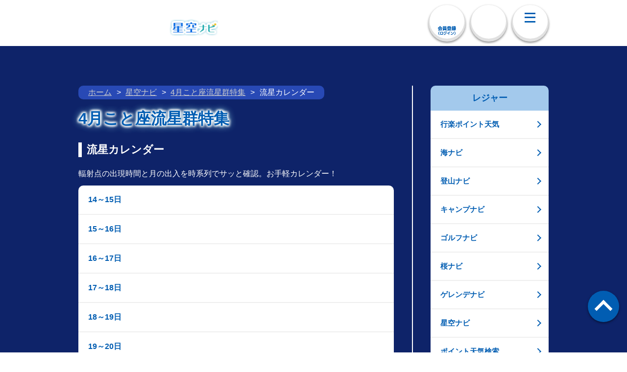

--- FILE ---
content_type: application/x-javascript
request_url: https://s.n-kishou.co.jp/assets/sta4-DpiXVtvH.js
body_size: 930
content:
/* empty css               */import"./app_rsp-BPqh82hh.js";import{b as m,a as f}from"./common---0DnzTz.js";import{D as l}from"./datetimeHelper-DDUPVPj6.js";import{f as u}from"./fetchData-DUzVHx2z.js";import{B as y}from"./BreadcrumbTrail-B5v_vba4.js";import{_ as h}from"./SideNaviLeisure-5_cfr4ec.js";import{r as b,o as g,c as o,d as t,g as d,F as v,f as w,u as i,a,e as D,b as k,t as p}from"./index-B_TdWW98.js";import"./index-BkWuJU-D.js";import"./_plugin-vue_export-helper-DlAUqK2U.js";const x={id:"wrapper"},z={id:"contents"},B={id:"main"},N={class:"page-contents lower"},V={class:"page-contents-yozora"},L={class:"pc-fbox"},P={class:"pc-fl"},T={class:"sct-contents cmn-inner"},j={class:"cmn-btn-list fade-over"},F=["href"],C={class:"list-txt"},E={key:0,class:"orange"},G={class:"pc-fr pc-item"},Q={__name:"sta4",setup(H){let n=b([]);const _=async()=>{let s=await u("https://tennavi-data-prod.n-kishou.co.jp/star/lyra.json");s.data&&(n.value=s.data.result_list)};return g(()=>{let s={title:"流星カレンダー | 4月こと座流星群特集 | お天気ナビゲータ",description:"",body_id:"yozora-lower",category_top_url:"sta_top"};m({body_id:s.body_id}),f(s),_()}),(s,e)=>(a(),o("div",x,[t("div",z,[t("article",B,[t("div",N,[t("div",V,[t("div",L,[t("div",P,[d(y,{breadcrumb_data:[{url:"../../yozora/yozora_top",title:"星空ナビ"},{url:"sta_top",title:"4月こと座流星群特集"},{url:"",title:"流星カレンダー"}],color_type:"yozora"}),t("div",T,[e[0]||(e[0]=t("div",{class:"wrap-main-ttl fbox"},[t("h1",{class:"main-ttl fl"},"4月こと座流星群特集")],-1)),e[1]||(e[1]=t("h2",{class:"cmn-sttl2"},"流星カレンダー",-1)),e[2]||(e[2]=t("p",{class:"white mb10"},"輻射点の出現時間と月の出入を時系列でサッと確認。お手軽カレンダー！",-1)),t("ul",j,[(a(!0),o(v,null,w(i(n).day_list,(r,c)=>(a(),o("li",{key:c},[t("a",{href:"sta_cal?day="+c},[t("span",C,[D(p(new(i(l))(r.datetime1).format("D"))+"～"+p(new(i(l))(r.datetime2).format("D"))+"日 ",1),r.peak?(a(),o("span",E,"★活動ピーク")):k("",!0)])],8,F)]))),128))])])]),t("div",G,[d(h)])])])])])])]))}};export{Q as default};
